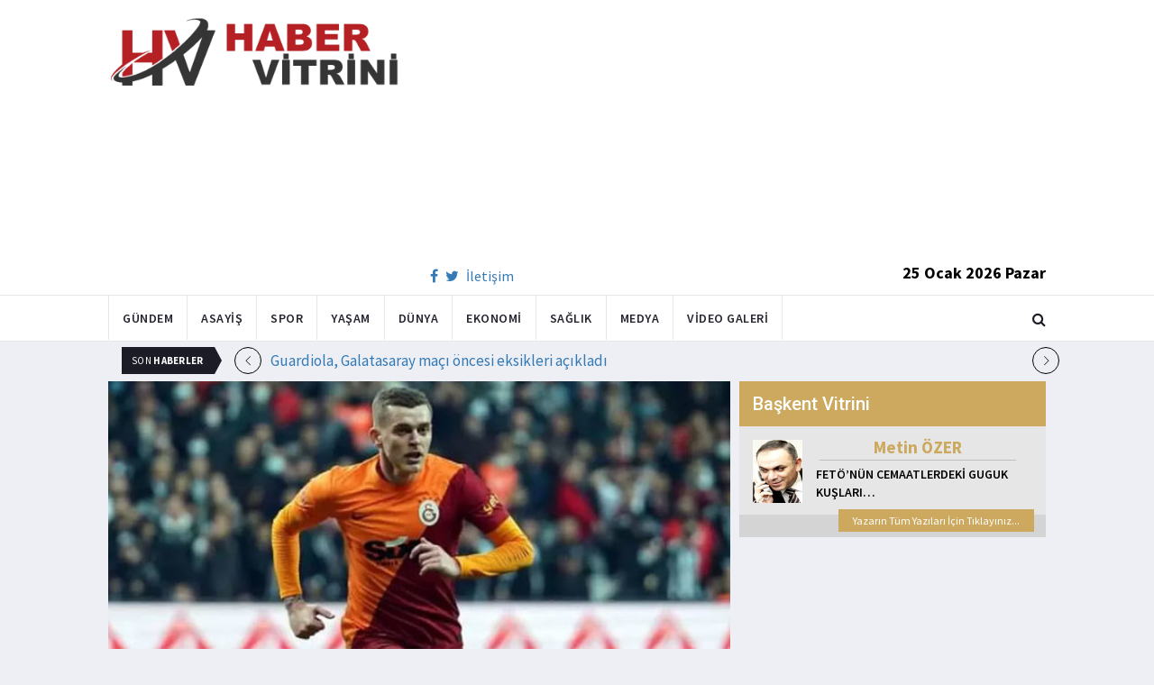

--- FILE ---
content_type: text/html; charset=utf-8
request_url: https://www.habervitrini.com/galatasaray-cicaldauyu-kiraladi/1077182
body_size: 10414
content:
<!DOCTYPE html>
<html lang="tr">
<head>
    <meta charset="utf-8">
    <meta http-equiv="X-UA-Compatible" content="IE=edge">
    <meta name="viewport" content="width=device-width, initial-scale=1">
    <!-- The above 3 meta tags *must* come first in the head; any other head content must come *after* these tags -->
    <title>Habervitrini.com | Galatasaray Cicaldau yu kiraladı</title>
    <meta property="fb:pages" content="177567505669003" />
    <meta name="description" content="Galatasaray  Rumen oyuncusu Alexandru Cicaldau nun Birleşik Arap Emirlikleri ekibi Kalba Union a 1 yıllığına kiralandı." />
    <meta name="google-site-verification" content="cQ7sGhZ-qF8FYxLz0zm9JekSwcgQyka6ASWwiddA9m8" />
    <!-- Favicon and touch icons -->
    <link rel="shortcut icon" href="/assets/images/ico/favicon.png" type="image/x-icon">
    <link rel="apple-touch-icon" type="image/x-icon" href="/assets/images/ico/apple-touch-icon-57-precomposed.png">
    <link rel="apple-touch-icon" type="image/x-icon" sizes="72x72" href="/assets/images/ico/apple-touch-icon-72-precomposed.png">
    <link rel="apple-touch-icon" type="image/x-icon" sizes="114x114" href="assets/images/ico/apple-touch-icon-114-precomposed.png">
    <link rel="apple-touch-icon" type="image/x-icon" sizes="144x144" href="/assets/images/ico/apple-touch-icon-144-precomposed.png">

    <link href="https://fonts.googleapis.com/css?family=Roboto:100,100i,300,300i,400,400i,500,500i,700,700i,900,900i" rel="stylesheet" type="text/css" />
    <link href="https://fonts.googleapis.com/css?family=Source+Sans+Pro:200,200i,300,300i,400,400i,600,600i,700,700i,900,900i" rel="stylesheet" type="text/css" />
    <link href="https://fonts.googleapis.com/css?family=Cormorant+Garamond:300,300i,400,400i,500,500i,600,600i,700,700i" rel="stylesheet" type="text/css" />

    <!-- jquery ui css -->
    <link href="/assets/css/jquery-ui.min.css" rel="stylesheet" type="text/css" />
    <!-- Bootstrap -->
    <link href="/assets/css/bootstrap.min.css" rel="stylesheet" type="text/css" />
    <!--Animate css-->
    <link href="/assets/css/animate.min.css" rel="stylesheet" type="text/css" />
    <!-- Navigation css-->
    <link href="/assets/bootsnav/css/bootsnav.css" rel="stylesheet" type="text/css" />
    <!-- youtube css -->
    <link href="/assets/css/RYPP.css" rel="stylesheet" type="text/css" />
    <!-- font awesome -->
    <link href="/assets/font-awesome/css/font-awesome.min.css" rel="stylesheet" type="text/css" />
    <!-- themify-icons -->
    <link href="/assets/themify-icons/themify-icons.css" rel="stylesheet" type="text/css" />
    <!-- weather-icons -->
    <link href="/assets/weather-icons/css/weather-icons.min.css" rel="stylesheet" type="text/css" />
    <!-- flat icon -->
    <link href="/assets/css/flaticon.css" rel="stylesheet" type="text/css" />
    <!-- Important Owl stylesheet -->
    <link href="/assets/owl-carousel/owl.carousel.css" rel="stylesheet" type="text/css" />
    <!-- Default Theme -->
    <link href="/assets/owl-carousel/owl.theme.css" rel="stylesheet" type="text/css" />
    <!-- owl transitions -->
    <link href="/assets/owl-carousel/owl.transitions.css" rel="stylesheet" type="text/css" />
    <!-- style css -->
    <link href="/assets/css/style.css" rel="stylesheet" type="text/css" />
    
    
    <style>
        .img-100 {
            width: 100% !important;
        }
    </style>



    <script type='text/javascript' src='//platform-api.sharethis.com/js/sharethis.js#property=5c726029b073260011b18598&product=inline-share-buttons' async='async'></script>
    <script async src="//pagead2.googlesyndication.com/pagead/js/adsbygoogle.js"></script>

    <script>
        (function (i, s, o, g, r, a, m) {
            i['GoogleAnalyticsObject'] = r;
            i[r] = i[r] || function () {
                (i[r].q = i[r].q || []).push(arguments);
            }, i[r].l = 1 * new Date();
            a = s.createElement(o),
                m = s.getElementsByTagName(o)[0];
            a.async = 1;
            a.src = g;
            m.parentNode.insertBefore(a, m);
        })(window, document, 'script', 'https://www.google-analytics.com/analytics.js', 'ga');

        ga('create', 'UA-4769778-1', 'auto');
        ga('send', 'pageview');
    </script>

    
    
    <meta property="og:site_name" content="http://www.habervitrini.com">
    <meta property="og:url" content="http://www.habervitrini.com/galatasaray-cicaldauyu-kiraladi/1077182" />
    <meta property="og:title" content="Galatasaray Cicaldau'yu kiraladı" />
    <meta property="og:description" content="Galatasaray, Rumen oyuncusu Alexandru Cicaldau'nun Birleşik Arap Emirlikleri ekibi Kalba Union'a 1 yıllığına kiralandı." />
    <meta property="og:image" content="https://img.habervitrini.com/Haber/_AnaManset/95f6ef13-5861-490a-a4dc-fd1e78a374b2.jpg" />

    <meta name="twitter:site" content="http://www.habervitrini.com">
    <meta name="twitter:card" content="summary">
    <meta name="twitter:creator" content="Habervitrini">
    <meta name="twitter:title" content="Galatasaray Cicaldau'yu kiraladı">
    <meta name="twitter:description" content="Galatasaray, Rumen oyuncusu Alexandru Cicaldau'nun Birleşik Arap Emirlikleri ekibi Kalba Union'a 1 yıllığına kiralandı.">
    <meta name="twitter:image:src" content="https://img.habervitrini.com/Haber/_AnaManset/95f6ef13-5861-490a-a4dc-fd1e78a374b2.jpg">



</head>
<body>

<!-- PAGE LOADER -->
<!-- *** START PAGE HEADER SECTION *** -->


<header>
    <!-- START MIDDLE SECTION -->
    <div class="header-mid hidden-xs">
        <div class="container">
            <div class="row">
                <div class="col-sm-4">
                    <div class="logo">
                        <a href="/">
                            <img src="/assets/images/logo-tam.png" class="img-responsive" alt="Habervitrini"
                                 style="height: 82px; width: 100%;" />
                        </a>
                    </div>
                </div>
                <div class="col-sm-8">
                            <script async src="https://pagead2.googlesyndication.com/pagead/js/adsbygoogle.js"></script>
                            <!-- UstHeader -->
                            <ins class="adsbygoogle"
                                 style="display:block"
                                 data-ad-client="ca-pub-4801776783380147"
                                 data-ad-slot="6987205594"
                                 data-ad-format="auto"
                                 data-full-width-responsive="true"></ins>
                            <script>
                                (adsbygoogle = window.adsbygoogle || []).push({});
                            </script>
                    <div class="header-social-contact">
                        <a href="https://tr-tr.facebook.com/habervitrini/"><i class="fa fa-facebook"></i></a>
                        <a href="https://twitter.com/habervitrini"><i class="fa fa-twitter"></i></a>
                        <a href="#">İletişim</a>
                    </div>
                    <span class="header-date">
                        25 Ocak 2026 Pazar
                    </span>
                </div>
            </div>
        </div>
    </div>
    <!-- END OF /. MIDDLE SECTION -->
    <!-- START NAVIGATION -->
    <nav class="navbar navbar-default navbar-sticky navbar-mobile bootsnav">
        <!-- Start Top Search -->
        <div class="top-search">
            <div class="container">
                <div class="input-group">
                    <span class="input-group-addon"><i class="fa fa-search"></i></span>
                    <input type="text" class="form-control" placeholder="Arama...">
                    <span class="input-group-addon close-search"><i class="fa fa-times"></i></span>
                </div>
            </div>
        </div>
        <!-- End Top Search -->
        <div class="container">
            <!-- Start Atribute Navigation -->
            <div class="attr-nav">
                <ul>
                    <li class="search"><a href="#"><i class="fa fa-search"></i></a></li>
                </ul>
            </div>
            <!-- End Atribute Navigation -->
            <!-- Start Header Navigation -->
            <div class="navbar-header">
                <button type="button" class="navbar-toggle" data-toggle="collapse" data-target="#navbar-menu">
                    <i class="fa fa-bars"></i>
                </button>
                <a class="navbar-brand hidden-sm hidden-md hidden-lg" href="/"><img src="/assets/images/logo-tam.png" class="logo" alt=""></a>
            </div>
            <!-- End Header Navigation -->
            <!-- Collect the nav links, forms, and other content for toggling -->
            <div class="collapse navbar-collapse" id="navbar-menu">
                <ul class="nav navbar-nav navbar-left" data-in="" data-out="">
                    <li class="">
                        <a href="/gundem">Gündem</a>
                    </li>
                    <li class="">
                        <a href="/asayis">Asayiş</a>
                    </li>
                    <li class="">
                        <a href="/spor">Spor</a>
                    </li>
                    <li class="">
                        <a href="/yasam">Yaşam</a>
                    </li>
                    <li class="">
                        <a href="/dunya">Dünya</a>
                    </li>
                    <li class="">
                        <a href="/ekonomi">Ekonomi</a>
                    </li>
                    <li class="">
                        <a href="/saglik">Sağlık</a>
                    </li>
                    <li class="">
                        <a href="/medya">Medya</a>
                    </li>
                    <li class="">
                        <a href="/videogaleri">Video Galeri</a>
                    </li>
                </ul>
            </div><!-- /.navbar-collapse -->
        </div>
    </nav>
    <!-- END OF/. NAVIGATION -->
</header>
<!-- *** END OF /. PAGE HEADER SECTION *** -->



<div class="container" id="ads-full">

    




</div>




    <style>



        .haber-galeri {
            width: 308px;
            height: 288px;
            margin: 0 auto;
            margin-top: 20px;
        }


            .haber-galeri h6 {
                font-size: 22pt;
                text-align: center;
                color: GrayText;
                padding: 5px 0px;
                color: #af1d1d;
            }

            .haber-galeri span {
                text-align: right;
                float: right;
                color: #7f7f7f;
            }

                .haber-galeri span strong {
                    color: #af1d1d;
                }

        .galeri-prew-container {
            width: 308px;
            height: 210px;
            margin: 0 auto;
        }

            .galeri-prew-container img {
                float: left;
                margin: 2px 2px !important;
                padding: 0 !important;
                border: 5px solid #989898 !important;
                border-radius: 5px;
            }


        /* google news butonu */
        .google-news {
            display: inline-block;
            vertical-align: top
        }

            .google-news a {
                display: block;
                color: #fff;
                width: 94px;
                height: 34px;
                border: 1px solid #e3e3e3;
                border-radius: 3px;
                background: url('/assets/images/Google_News_icon.svg') no-repeat center center;
                background-size: 30%;
                background-position: left;
                text-align: right;
                line-height: 24px;
                color: black;
                font-weight: bold;
                padding: 5px;
                padding-right: 5px;
                padding-right: 10px;
                margin-top: 5px;
            }

        .soft-post-article {
            height: auto;
            overflow: hidden
        }
    </style>


    <div class="container">

        <!-- START NEWSTRICKER -->
<div class="container">
    <div class="newstricker_inner">
        <div class="trending">Son <strong>Haberler</strong></div>
        <div id="NewsTicker" class="owl-carousel owl-theme">
                <div class="item">
                    <a href="/guardiola-galatasaray-maci-oncesi-eksikleri-acikladi/1156728" title="Guardiola, Galatasaray maçı öncesi eksikleri açıkladı">Guardiola, Galatasaray maçı öncesi eksikleri açıkladı</a>
                </div>
                <div class="item">
                    <a href="/bakan-simsekten-esprili-shakespeare-paylasimi-iki-detay-dikkat-cekti/1156727" title="Bakan Şimşek'ten esprili 'Shakespeare' paylaşımı! İki detay dikkat çekti">Bakan Şimşek'ten esprili 'Shakespeare' paylaşımı! İki detay dikkat çekti</a>
                </div>
                <div class="item">
                    <a href="/unlu-futbolcular-birbirinin-esiyle-evlendi/1156733" title="Ünlü futbolcular birbirinin eşiyle evlendi">Ünlü futbolcular birbirinin eşiyle evlendi</a>
                </div>
                <div class="item">
                    <a href="/ahmet-ozerden-devlet-bahceliye-cevap-icraat-bekliyoruz/1156725" title="Ahmet Özer'den Devlet Bahçeli'ye cevap: İcraat bekliyoruz">Ahmet Özer'den Devlet Bahçeli'ye cevap: İcraat bekliyoruz</a>
                </div>
                <div class="item">
                    <a href="/arda-guler-icin-artik-imkansiz/1156726" title="Arda Güler için artık imkansız">Arda Güler için artık imkansız</a>
                </div>
                <div class="item">
                    <a href="/youssef-en-nesyriyi-acikladilar/1156724" title="Youssef En-Nesyri'yi açıkladılar">Youssef En-Nesyri'yi açıkladılar</a>
                </div>
                <div class="item">
                    <a href="/erdogandan-ozele-tepki-yeni-mi-ayildiniz/1156723" title="Erdoğan'dan Özel'e tepki: Yeni mi ayıldınız?">Erdoğan'dan Özel'e tepki: Yeni mi ayıldınız?</a>
                </div>
                <div class="item">
                    <a href="/ve-galatasarayin-2-transferi-bu-gece-istanbulda/1156722" title="Ve Galatasaray'ın 2. transferi bu gece İstanbul'da">Ve Galatasaray'ın 2. transferi bu gece İstanbul'da</a>
                </div>
                <div class="item">
                    <a href="/universitede-kori-krizi-gorevden-alinan-cifte-rekor-tazminat-odenecek/1156721" title="Üniversitede 'köri' krizi! Görevden alınan çifte rekor tazminat ödenecek">Üniversitede 'köri' krizi! Görevden alınan çifte rekor tazminat ödenecek</a>
                </div>
                <div class="item">
                    <a href="/manchester-citynin-yildizi-galatasaray-macinda-yok/1156720" title="Manchester City'nin yıldızı, Galatasaray maçında yok">Manchester City'nin yıldızı, Galatasaray maçında yok</a>
                </div>
        </div>
    </div>
</div>
<!--  END OF /. NEWSTRICKER -->
        <div class="row row-m">
            <div class="col-sm-8 col-p  main-content">
                <div class="theiaStickySidebar">
                    <div class="post_details_inner">
                        <div class="post_details_block news-detail-block">
                            <figure class="social-icon">
                                <img src="https://img.habervitrini.com/Haber/_AnaManset/95f6ef13-5861-490a-a4dc-fd1e78a374b2.jpg" class="img-responsive" alt="" />
                            </figure>
                            <div class="news-detail-category-bar category-background-green">
                                <div class="homepage-button">
                                    <a href="/" title="Ana Sayfaya Dön">< Ana Sayfa</a>
                                </div>
                                <span>Spor</span>
                                <ul class="authar-info datetime">
                                    <li>27.8.2022 23:02</li>
                                </ul>
                                <div class="clearfix"></div>
                            </div>
                            




<div class="social-icon-container">
    <div class="sharethis-inline-share-buttons"></div>
    <div class="google-news">
        <a href="https://news.google.com/publications/CAAqBwgKMPK6nAsw_sS0Aw" target="_blank" 
        rel="nofollow noopener" title="Abone Ol">Abone Ol</a>
    </div>
</div>

                            <h2>Galatasaray Cicaldau'yu kiraladı</h2>


                            <ins class="adsbygoogle"
                             style="display:block; text-align:center;"
                             data-ad-layout="in-article"
                             data-ad-format="fluid"
                             data-ad-client="ca-pub-4801776783380147"
                             data-ad-slot="4022663772"></ins>
                            <script>
                                (adsbygoogle = window.adsbygoogle || []).push({});
                            </script>
                        <html>
<head>
	<title></title>
</head>
<body>
<p>Galatasaray, Rumen oyuncusu Alexandru Cicaldau&#39;nun Birleşik Arap Emirlikleri ekibi Kalba Union&#39;a 1 yıllığına kiralandı.</p>

<p>Galatasaray, Rumen orta saha oyuncusu&nbsp;Alexandru Cicaldau&#39;yu Al İttihad Kalba&#39;ya kiraladı.</p>

<p>Sarı Kırmızılılardan yapılan a&ccedil;ıklamada,&nbsp;&quot;Profesyonel futbolcumuz Alexandru Cic&acirc;ldău&rsquo;nun 2022-23 sezonu sonuna kadar Kalba Union Football Club Co L.L.C&#39;ye ge&ccedil;ici transferi konusunda anlaşmaya varılmıştır. Buna g&ouml;re, kiralama s&uuml;resi boyunca futbolcunun &uuml;cretleri Kalba Union Football Club Co L.L.C tarafından &ouml;denecektir&quot;&nbsp;denildi.</p>

<p>6.5 milyon Euro&#39;ya transfer olmuştu</p>

<p>Galatasaray&rsquo;a 6.5 milyon Euro karşılığında transfer olan Alexandru Cicaldau, sarı-kırmızılı forma ile 44 ma&ccedil;ta 5 gol 4 asistlik performans sergiledi.</p>
<script defer src="https://static.cloudflareinsights.com/beacon.min.js/vcd15cbe7772f49c399c6a5babf22c1241717689176015" integrity="sha512-ZpsOmlRQV6y907TI0dKBHq9Md29nnaEIPlkf84rnaERnq6zvWvPUqr2ft8M1aS28oN72PdrCzSjY4U6VaAw1EQ==" data-cf-beacon='{"version":"2024.11.0","token":"08d3d7101bc943c8b167ef83856dfbeb","r":1,"server_timing":{"name":{"cfCacheStatus":true,"cfEdge":true,"cfExtPri":true,"cfL4":true,"cfOrigin":true,"cfSpeedBrain":true},"location_startswith":null}}' crossorigin="anonymous"></script>
</body>
</html>

                        Güncellenme Tarihi : 29.8.2022 00:45
                    </div>
                    <!-- Post footer -->
                    <div class="post-footer">
                            <div class="previous-news">
                                <a href="/karagumruk-ilk-galibiyetini-ankaragucu-karsisinda-aldi/1077179" title="Karagümrük ilk galibiyetini Ankaragücü karşısında aldı"> < Önceki Haber</a>
                            </div>
                            <div class="next-news">
                                <a href="/ankaragucu-teknik-direktoru-mustafa-dalci-istifa-etti/1077183" title="Ankaragücü teknik direktörü Mustafa Dalcı istifa etti">Sonraki Haber ></a>
                            </div>

                        <div class="clearfix"></div>
                    </div>
                </div>
                <!-- Yeni Hv Reklam 3 -->
                <ins class="adsbygoogle"
                     style="display:block"
                     data-ad-client="ca-pub-4801776783380147"
                     data-ad-slot="3251727338"
                     data-ad-format="auto"
                     data-full-width-responsive="true"></ins>
                <script>
                    (adsbygoogle = window.adsbygoogle || []).push({});
                </script>

                <div class="post-inner post-inner-2" style="background: white;">
                    <!--post header-->
                    <div class="post-head">
                        <h4 class="title" style="color: black; line-height: 46px; margin-left: 10px;">
                            <strong>İLGİLİ HABERLER</strong>
                        </h4>
                    </div>
                    <!-- post body -->
                    <div class="post-body category-background-green">
                        <div id="post-slider-2" class="owl-carousel owl-theme">

                            <!-- item one -->
                            <div class="item">
                                <div class="news-grid-2">
                                    <div class="row row-margin">
                                                <div class=" col-sm-6 col-md-6 col-padding">
                                                    <div class="grid-item">
                                                        <div class="grid-item-img">
                                                            <a href="/hasan-sas-uc-yildiza-yuklendi-senin-yerine-menajerin-mi-oynuyor/1156751">
                                                                <img src="https://img.habervitrini.com/Haber/_HaberOrnek/e09499c7-38a2-4dff-a134-8ae3b0d31bea.jpg" class="img-responsive" alt="" width="322" height="161" style="width: 322px; height: 161px; border: 5px solid white;">
                                                            </a>
                                                        </div>
                                                        <h5 style="min-height: 40px; color: white;">
                                                            <a href="/hasan-sas-uc-yildiza-yuklendi-senin-yerine-menajerin-mi-oynuyor/1156751" class="title" style="color: white;">Hasan Şaş üç yıldıza yüklendi.. Senin yerine menajerin mi oynuyor?</a>
                                                        </h5>
                                                        <ul class="authar-info">
                                                            <li>25.1.2026 00:32</li>
                                                        </ul>
                                                    </div>
                                                </div>
                                                <div class=" col-sm-6 col-md-6 col-padding">
                                                    <div class="grid-item">
                                                        <div class="grid-item-img">
                                                            <a href="/galatasaray-fatih-karagumruku-maglup-etti-4-gollu-macta-rekor-kirildi/1156742">
                                                                <img src="https://img.habervitrini.com/Haber/_HaberOrnek/21c8b6d4-9955-4be3-8099-2ae34bc932d3.jpg" class="img-responsive" alt="" width="322" height="161" style="width: 322px; height: 161px; border: 5px solid white;">
                                                            </a>
                                                        </div>
                                                        <h5 style="min-height: 40px; color: white;">
                                                            <a href="/galatasaray-fatih-karagumruku-maglup-etti-4-gollu-macta-rekor-kirildi/1156742" class="title" style="color: white;">Galatasaray Fatih Karagümrük'ü mağlup etti! 4 gollü maçta rekor kırıldı</a>
                                                        </h5>
                                                        <ul class="authar-info">
                                                            <li>24.1.2026 23:23</li>
                                                        </ul>
                                                    </div>
                                                </div>
                                                <div class="hidden-xs col-sm-6 col-md-6 col-padding">
                                                    <div class="grid-item">
                                                        <div class="grid-item-img">
                                                            <a href="/tarihe-gecen-gol-galatasarayli-yildiz-rekora-imza-atti/1156746">
                                                                <img src="https://img.habervitrini.com/Haber/_HaberOrnek/5dbf0c24-d574-4c7d-a2f7-61206c3f01ad.jpg" class="img-responsive" alt="" width="322" height="161" style="width: 322px; height: 161px; border: 5px solid white;">
                                                            </a>
                                                        </div>
                                                        <h5 style="min-height: 40px; color: white;">
                                                            <a href="/tarihe-gecen-gol-galatasarayli-yildiz-rekora-imza-atti/1156746" class="title" style="color: white;">Tarihe geçen gol: Galatasaraylı yıldız rekora imza attı</a>
                                                        </h5>
                                                        <ul class="authar-info">
                                                            <li>24.1.2026 23:00</li>
                                                        </ul>
                                                    </div>
                                                </div>
                                                <div class=" col-sm-6 col-md-6 col-padding">
                                                    <div class="grid-item">
                                                        <div class="grid-item-img">
                                                            <a href="/trabzonspordan-galatasaraya-oulai-cevabi-kendinizi-paralamayin/1156745">
                                                                <img src="https://img.habervitrini.com/Haber/_HaberOrnek/9cfd70ab-2004-4dd3-9b90-fc1684eda2e0.jpg" class="img-responsive" alt="" width="322" height="161" style="width: 322px; height: 161px; border: 5px solid white;">
                                                            </a>
                                                        </div>
                                                        <h5 style="min-height: 40px; color: white;">
                                                            <a href="/trabzonspordan-galatasaraya-oulai-cevabi-kendinizi-paralamayin/1156745" class="title" style="color: white;">Trabzonspor'dan Galatasaray'a Oulai cevabı: Kendinizi paralamayın</a>
                                                        </h5>
                                                        <ul class="authar-info">
                                                            <li>24.1.2026 22:46</li>
                                                        </ul>
                                                    </div>
                                                </div>
                                                <div class=" col-sm-6 col-md-6 col-padding">
                                                    <div class="grid-item">
                                                        <div class="grid-item-img">
                                                            <a href="/galatasarayda-yildizlar-pes-pese-iniyor-yeni-transferden-ilk-mesaj/1156744">
                                                                <img src="https://img.habervitrini.com/Haber/_HaberOrnek/01e0c40d-d8a9-490b-a87c-8837e5a25cf5.jpg" class="img-responsive" alt="" width="322" height="161" style="width: 322px; height: 161px; border: 5px solid white;">
                                                            </a>
                                                        </div>
                                                        <h5 style="min-height: 40px; color: white;">
                                                            <a href="/galatasarayda-yildizlar-pes-pese-iniyor-yeni-transferden-ilk-mesaj/1156744" class="title" style="color: white;">Galatasaray'da yıldızlar peş peşe iniyor: Yeni transferden ilk mesaj</a>
                                                        </h5>
                                                        <ul class="authar-info">
                                                            <li>24.1.2026 22:43</li>
                                                        </ul>
                                                    </div>
                                                </div>
                                                <div class="hidden-xs col-sm-6 col-md-6 col-padding">
                                                    <div class="grid-item">
                                                        <div class="grid-item-img">
                                                            <a href="/mourinhodan-cok-sasirtan-rafa-silva-karari/1156736">
                                                                <img src="https://img.habervitrini.com/Haber/_HaberOrnek/6611695d-7345-48fa-af28-28540995496c.jpg" class="img-responsive" alt="" width="322" height="161" style="width: 322px; height: 161px; border: 5px solid white;">
                                                            </a>
                                                        </div>
                                                        <h5 style="min-height: 40px; color: white;">
                                                            <a href="/mourinhodan-cok-sasirtan-rafa-silva-karari/1156736" class="title" style="color: white;">Mourinho'dan çok şaşırtan Rafa Silva kararı!</a>
                                                        </h5>
                                                        <ul class="authar-info">
                                                            <li>24.1.2026 20:03</li>
                                                        </ul>
                                                    </div>
                                                </div>

                                    </div>
                                </div>
                            </div>
                            <!-- item two -->
                            <div class="item">
                                <div class="news-grid-2">
                                    <div class="row row-margin">

                                                <div class=" col-sm-6 col-md-6 col-padding">
                                                    <div class="grid-item">
                                                        <div class="grid-item-img">
                                                            <a href="/nwakaeme-trabzonspora-veda-mi-edecek-acikladi/1156731">
                                                                <img src="https://img.habervitrini.com/Haber/_HaberOrnek/a7133f3f-e421-40f1-9783-57083e1fce61.jpg" class="img-responsive" alt="" width="322" height="161" style="width: 322px; height: 161px; border: 5px solid white;">
                                                            </a>
                                                        </div>
                                                        <h5 style="min-height: 40px;">
                                                            <a href="/nwakaeme-trabzonspora-veda-mi-edecek-acikladi/1156731" class="title" style="color: white;">Nwakaeme Trabzonspor'a veda mı edecek? Açıkladı</a>
                                                        </h5>
                                                        <ul class="authar-info">
                                                            <li>24.1.2026 17:41</li>
                                                        </ul>
                                                    </div>
                                                </div>
                                                <div class=" col-sm-6 col-md-6 col-padding">
                                                    <div class="grid-item">
                                                        <div class="grid-item-img">
                                                            <a href="/fenerbahce-20-milyonluk-euroluk-yildizdan-vazgecti/1156729">
                                                                <img src="https://img.habervitrini.com/Haber/_HaberOrnek/0515e64d-0da7-4d5b-ba70-65add6c28240.jpg" class="img-responsive" alt="" width="322" height="161" style="width: 322px; height: 161px; border: 5px solid white;">
                                                            </a>
                                                        </div>
                                                        <h5 style="min-height: 40px;">
                                                            <a href="/fenerbahce-20-milyonluk-euroluk-yildizdan-vazgecti/1156729" class="title" style="color: white;">Fenerbahçe, 20 milyonluk euroluk yıldızdan vazgeçti</a>
                                                        </h5>
                                                        <ul class="authar-info">
                                                            <li>24.1.2026 17:36</li>
                                                        </ul>
                                                    </div>
                                                </div>
                                                <div class="hidden-xs col-sm-6 col-md-6 col-padding">
                                                    <div class="grid-item">
                                                        <div class="grid-item-img">
                                                            <a href="/guardiola-galatasaray-maci-oncesi-eksikleri-acikladi/1156728">
                                                                <img src="https://img.habervitrini.com/Haber/_HaberOrnek/8448c495-d403-4dea-b5a8-33977d329325.jpg" class="img-responsive" alt="" width="322" height="161" style="width: 322px; height: 161px; border: 5px solid white;">
                                                            </a>
                                                        </div>
                                                        <h5 style="min-height: 40px;">
                                                            <a href="/guardiola-galatasaray-maci-oncesi-eksikleri-acikladi/1156728" class="title" style="color: white;">Guardiola, Galatasaray maçı öncesi eksikleri açıkladı</a>
                                                        </h5>
                                                        <ul class="authar-info">
                                                            <li>24.1.2026 17:34</li>
                                                        </ul>
                                                    </div>
                                                </div>
                                                <div class=" col-sm-6 col-md-6 col-padding">
                                                    <div class="grid-item">
                                                        <div class="grid-item-img">
                                                            <a href="/unlu-futbolcular-birbirinin-esiyle-evlendi/1156733">
                                                                <img src="https://img.habervitrini.com/Haber/_HaberOrnek/8b0a5f67-3b39-4e11-a155-1725e54e2d84.jpg" class="img-responsive" alt="" width="322" height="161" style="width: 322px; height: 161px; border: 5px solid white;">
                                                            </a>
                                                        </div>
                                                        <h5 style="min-height: 40px;">
                                                            <a href="/unlu-futbolcular-birbirinin-esiyle-evlendi/1156733" class="title" style="color: white;">Ünlü futbolcular birbirinin eşiyle evlendi</a>
                                                        </h5>
                                                        <ul class="authar-info">
                                                            <li>24.1.2026 17:32</li>
                                                        </ul>
                                                    </div>
                                                </div>
                                                <div class=" col-sm-6 col-md-6 col-padding">
                                                    <div class="grid-item">
                                                        <div class="grid-item-img">
                                                            <a href="/arda-guler-icin-artik-imkansiz/1156726">
                                                                <img src="https://img.habervitrini.com/Haber/_HaberOrnek/41384b95-6b91-4b18-8773-0a4911d23048.jpg" class="img-responsive" alt="" width="322" height="161" style="width: 322px; height: 161px; border: 5px solid white;">
                                                            </a>
                                                        </div>
                                                        <h5 style="min-height: 40px;">
                                                            <a href="/arda-guler-icin-artik-imkansiz/1156726" class="title" style="color: white;">Arda Güler için artık imkansız</a>
                                                        </h5>
                                                        <ul class="authar-info">
                                                            <li>24.1.2026 17:31</li>
                                                        </ul>
                                                    </div>
                                                </div>
                                                <div class="hidden-xs col-sm-6 col-md-6 col-padding">
                                                    <div class="grid-item">
                                                        <div class="grid-item-img">
                                                            <a href="/youssef-en-nesyriyi-acikladilar/1156724">
                                                                <img src="https://img.habervitrini.com/Haber/_HaberOrnek/c46a3d2c-df21-4782-968d-0adbf393114a.jpg" class="img-responsive" alt="" width="322" height="161" style="width: 322px; height: 161px; border: 5px solid white;">
                                                            </a>
                                                        </div>
                                                        <h5 style="min-height: 40px;">
                                                            <a href="/youssef-en-nesyriyi-acikladilar/1156724" class="title" style="color: white;">Youssef En-Nesyri'yi açıkladılar</a>
                                                        </h5>
                                                        <ul class="authar-info">
                                                            <li>24.1.2026 17:27</li>
                                                        </ul>
                                                    </div>
                                                </div>

                                    </div>
                                </div>
                            </div>
                        </div>
                    </div>
                </div>


            </div>
        </div>

        <div class="col-sm-4 col-p rightSidebar">

            


<div class="capital-showcase-wrap">
    <div class="capital-showcase-header">
        <h4>Başkent Vitrini</h4>
    </div>
    <div class="capital-showcase-content">
        <div class="showcase-image-container">
            <img src="https://img.habervitrini.com/Yazar/dw432ibumetin_ozer.jpg" />
        </div>
        <div class="showcase-detail-container">
            <span class="showcase-author-name">Metin ÖZER</span>
            <a href="/yazarlar/metin-ozer/feto’nun-cemaatlerdeki-guguk-kuslari…">
                <span class="showcase-text-title">FETÖ’NÜN CEMAATLERDEKİ GUGUK KUŞLARI…</span>
            </a>
        </div>
        <div class="clearfix"></div>
    </div>
    <div class="capital-showcase-footer">
        <a href="/yazarlar/metin-ozer">Yazarın Tüm Yazıları İçin Tıklayınız...</a>
        <div class="clearfix"></div>
    </div>
</div>


            <!-- Yeni Hv Reklam 5 -->
            <ins class="adsbygoogle"
                 style="display:block"
                 data-ad-client="ca-pub-4801776783380147"
                 data-ad-slot="3667440554"
                 data-ad-format="auto"
                 data-full-width-responsive="true"></ins>

            
<div class="side-news-wrap">
        <div class="side-news-container">
            <a href="/ocalan-bahceliye-bakin-ne-hediye-etti/1156748" title="Öcalan Bahçeli'ye bakın ne hediye etti">
                <img class="lazy" src="/assets/images/lazyImg.jpg" data-original="https://img.habervitrini.com/Haber/_HaberOrnek/22d9cc61-f233-4f3f-b847-9d7992f0f568.jpg" style=" height: 176px;" />
            </a>
        </div>
        <div class="side-news-container">
            <a href="/savunma-bakanligi-ateskesi-15-gun-daha-uzatti/1156750" title="Savunma Bakanlığı ateşkesi 15 gün daha uzattı.">
                <img class="lazy" src="/assets/images/lazyImg.jpg" data-original="https://img.habervitrini.com/Haber/_HaberOrnek/7bce16dc-73e4-4aec-afeb-1470e4fe8038.jpg" style=" height: 176px;" />
            </a>
        </div>
        <div class="side-news-container">
            <a href="/suriye-ordusu-kandildeki-pkklilar-hasekede-ypgye-destegi-geldi/1156749" title="Suriye Ordusu : Kandil'deki PKK'lılar Haseke'de YPG'ye desteği geldi">
                <img class="lazy" src="/assets/images/lazyImg.jpg" data-original="https://img.habervitrini.com/Haber/_HaberOrnek/c9c0fb20-2a49-4bdf-b20a-936e2d34f3e4.jpg" style=" height: 176px;" />
            </a>
        </div>
        <div class="side-news-container">
            <a href="/rezillikmehmet-akif-ersoy-ortama-soktugu-kizlara-sise-cevirmece-oynatiyordu/1156739" title="Rezillik..Mehmet Akif Ersoy ortama soktugu kızlara şişe çevirmece oynatıyordu">
                <img class="lazy" src="/assets/images/lazyImg.jpg" data-original="https://img.habervitrini.com/Haber/_HaberOrnek/1fdb11b8-ccea-4163-a462-036cff47d5f1.jpg" style=" height: 176px;" />
            </a>
        </div>
        <div class="side-news-container">
            <a href="/tavukta-fiyatlar-yerinden-oynamadi-nedeni-belli-oldu/1156741" title="Tavukta fiyatlar yerinden oynamadı! Nedeni belli oldu">
                <img class="lazy" src="/assets/images/lazyImg.jpg" data-original="https://img.habervitrini.com/Haber/_HaberOrnek/13979def-8ad0-4c58-9a77-16515909fe0f.jpg" style=" height: 176px;" />
            </a>
        </div>
</div>
            

<div class="tabs-wrapper">
    <ul class="nav nav-tabs" role="tablist">
        <li role="presentation" class="active"><a href="#home" aria-controls="home" role="tab" data-toggle="tab">Çok Okunanlar</a></li>
    </ul>
    <!-- Tab panels one -->
    <div class="tab-content">
        <div role="tabpanel" class="tab-pane fade in active" id="home">

            <dir4dv class="most-viewed">
                <ul id="most-today" class="content tabs-content">
                            <li>
                                <span class="count">01</span>
                                <span class="text">
                                    <a href="/ocalan-bahceliye-bakin-ne-hediye-etti/1156748" title="Öcalan Bahçeli'ye bakın ne hediye etti">Öcalan Bahçeli'ye bakın ne hediye etti</a>
                                </span>
                            </li>
                            <li>
                                <span class="count">02</span>
                                <span class="text">
                                    <a href="/hasan-sas-uc-yildiza-yuklendi-senin-yerine-menajerin-mi-oynuyor/1156751" title="Hasan Şaş üç yıldıza yüklendi.. Senin yerine menajerin mi oynuyor?">Hasan Şaş üç yıldıza yüklendi.. Senin yerine menajerin mi oynuyor?</a>
                                </span>
                            </li>
                            <li>
                                <span class="count">03</span>
                                <span class="text">
                                    <a href="/savunma-bakanligi-ateskesi-15-gun-daha-uzatti/1156750" title="Savunma Bakanlığı ateşkesi 15 gün daha uzattı.">Savunma Bakanlığı ateşkesi 15 gün daha uzattı.</a>
                                </span>
                            </li>
                            <li>
                                <span class="count">04</span>
                                <span class="text">
                                    <a href="/suriye-ordusu-kandildeki-pkklilar-hasekede-ypgye-destegi-geldi/1156749" title="Suriye Ordusu : Kandil'deki PKK'lılar Haseke'de YPG'ye desteği geldi">Suriye Ordusu : Kandil'deki PKK'lılar Haseke'de YPG'ye desteği geldi</a>
                                </span>
                            </li>
                            <li>
                                <span class="count">05</span>
                                <span class="text">
                                    <a href="/cezaevi-kogusu-birbirine-girdi/1156747" title="Cezaevi koğuşu birbirine girdi">Cezaevi koğuşu birbirine girdi</a>
                                </span>
                            </li>
                            <li>
                                <span class="count">06</span>
                                <span class="text">
                                    <a href="/galatasaray-fatih-karagumruku-maglup-etti-4-gollu-macta-rekor-kirildi/1156742" title="Galatasaray Fatih Karagümrük'ü mağlup etti! 4 gollü maçta rekor kırıldı">Galatasaray Fatih Karagümrük'ü mağlup etti! 4 gollü maçta rekor kırıldı</a>
                                </span>
                            </li>
                            <li>
                                <span class="count">07</span>
                                <span class="text">
                                    <a href="/tarihe-gecen-gol-galatasarayli-yildiz-rekora-imza-atti/1156746" title="Tarihe geçen gol: Galatasaraylı yıldız rekora imza attı">Tarihe geçen gol: Galatasaraylı yıldız rekora imza attı</a>
                                </span>
                            </li>
                            <li>
                                <span class="count">08</span>
                                <span class="text">
                                    <a href="/ypgye-verilen-sure-doldu-suriyede-neler-olacak/1156743" title="YPG'ye verilen süre doldu! Suriye'de neler olacak?">YPG'ye verilen süre doldu! Suriye'de neler olacak?</a>
                                </span>
                            </li>
                            <li>
                                <span class="count">09</span>
                                <span class="text">
                                    <a href="/rezillikmehmet-akif-ersoy-ortama-soktugu-kizlara-sise-cevirmece-oynatiyordu/1156739" title="Rezillik..Mehmet Akif Ersoy ortama soktugu kızlara şişe çevirmece oynatıyordu">Rezillik..Mehmet Akif Ersoy ortama soktugu kızlara şişe çevirmece oynatıyordu</a>
                                </span>
                            </li>
                            <li>
                                <span class="count">10</span>
                                <span class="text">
                                    <a href="/trabzonspordan-galatasaraya-oulai-cevabi-kendinizi-paralamayin/1156745" title="Trabzonspor'dan Galatasaray'a Oulai cevabı: Kendinizi paralamayın">Trabzonspor'dan Galatasaray'a Oulai cevabı: Kendinizi paralamayın</a>
                                </span>
                            </li>


                </ul>
            </dir4dv>
        </div>
        <!-- Tab panels two -->
    </div>
</div>

            
<div class="side-news-wrap">
        <div class="side-news-container">
            <a href="/sislide-copten-kadin-kafasi-cikti/1156740" title="Şişli'de çöpten kadın kafası çıktı">
                <img class="lazy" src="/assets/images/lazyImg.jpg" data-original="https://img.habervitrini.com/Haber/_HaberOrnek/9cb5023a-7f31-4ec2-bf61-94cd3e7db0ca.jpg" style=" height: 176px;" />
            </a>
        </div>
        <div class="side-news-container">
            <a href="/ocalanin-pkknin-basindaki-turk-dedigi-isim-ortaya-httpphabervitrinicomnewsaddcikti/1156734" title="Öcalan'ın PKK'nın başındaki Türk dediği isim ortaya http://p.habervitrini.com/News/Addçıktı">
                <img class="lazy" src="/assets/images/lazyImg.jpg" data-original="https://img.habervitrini.com/Haber/_HaberOrnek/f24fd17a-bb17-423b-bd2b-08169ec9808a.jpg" style=" height: 176px;" />
            </a>
        </div>
        <div class="side-news-container">
            <a href="/trump-acikladi-venezuela-operasyonundaki-gizli-silah-ortaya-cikti/1156732" title="Trump açıkladı! Venezuela operasyonundaki gizli silah ortaya çıktı">
                <img class="lazy" src="/assets/images/lazyImg.jpg" data-original="https://img.habervitrini.com/Haber/_HaberOrnek/bf5aa8ae-08ab-4388-88e5-8cc9463b1b72.jpg" style=" height: 176px;" />
            </a>
        </div>
        <div class="side-news-container">
            <a href="/erdogandan-ozele-tepki-yeni-mi-ayildiniz/1156723" title="Erdoğan'dan Özel'e tepki: Yeni mi ayıldınız?">
                <img class="lazy" src="/assets/images/lazyImg.jpg" data-original="https://img.habervitrini.com/Haber/_HaberOrnek/a64c05f5-f8e3-496a-9850-ca2247b123ad.jpg" style=" height: 176px;" />
            </a>
        </div>
        <div class="side-news-container">
            <a href="/bebek-otelde-skandal-ali-koc-okan-buruka-senin-de-siran-gelecek-demis/1156715" title="Bebek Otel'de skandal! Ali Koç, Okan Buruk'a ''Senin de sıran gelecek'' demiş">
                <img class="lazy" src="/assets/images/lazyImg.jpg" data-original="https://img.habervitrini.com/Haber/_HaberOrnek/729689db-28fb-4e95-b2e9-4e57dfe82c66.jpg" style=" height: 176px;" />
            </a>
        </div>
</div>
        </div>
    </div>
</div>




<!-- Admatic Scroll 300x250 Ad Code START -->
<ins data-publisher="adm-pub-142932709312" data-ad-type="Scroll" class="adm-ads-area" data-ad-network="101174525389" data-ad-sid="304" data-ad-width="300" data-ad-height="250"></ins>
<!-- Admatic Scroll 300x250 Ad Code END -->
<footer>
    <div class="container">
        <div class="row">
            <!-- START FOOTER BOX (About) -->
            <div class="col-sm-3 footer-box">
                <div class="about-inner">
                    <img src="/assets/images/logo-tam-beyaz.png" class="img-responsive" alt="" />
                    <p>
                        İntervizyon Prodüksiyon Organizasyon San.Tic.Ltd.Şti.
                    </p>
                    <ul>
                        <li><i class="ti-location-arrow"></i>Turan Güneş Bulvarı 36/12 <br />Çankaya / Ankara</li>
                        <li><i class="ti-mobile"></i>(0312) 443 06 51</li>
                        <li><i class="ti-email"></i><a href="/cdn-cgi/l/email-protection" class="__cf_email__" data-cfemail="244d4a424b644c45464156524d50564d4a4d0a474b49">[email&#160;protected]</a></li>
                    </ul>
                </div>
            </div>
            <!--  END OF /. FOOTER BOX (About) -->
            <!-- START FOOTER BOX (Twitter feeds) -->
            <div class="col-sm-3 footer-box">
                <div class="twitter-inner">
                    <h3 class="wiget-title">Sosyal Medya</h3>
                    <ul class="margin-top-60">
                        <li>
                            <a href="https://twitter.com/habervitrini" target="_blank">
                                <span><i class="ti-twitter"></i>Twitter</span>
                            </a>
                        </li>
                        <li>
                            <a href="https://tr-tr.facebook.com/habervitrini/">
                                <span><i class="ti-facebook"></i>Facebook</span>
                            </a>
                        </li>
                    </ul>
                </div>
            </div>
            <!-- END OF /. FOOTER BOX (Twitter feeds) -->
            <!-- START FOOTER BOX (Category) -->
            <div class="col-sm-3 footer-box">
                <h3 class="wiget-title">Haber Kategorileri</h3>
                <ul class="menu-services">
                    <li><a href="/gundem">Gündem</a></li>
                    <li><a href="/asayis">Asayiş</a></li>
                    <li><a href="/spor">Spor</a></li>
                    <li><a href="/yasam">Yaşam</a></li>
                    <li><a href="/dunya">Dünya</a></li>
                </ul>
                <ul class="menu-services">
                    <li><a href="/ekonomi">Ekonomi</a></li>
                    <li><a href="/saglik">Sağlık</a></li>
                    <li><a href="/medya">Medya</a></li>
                    <li><a href="/videogaleri">Video Galeri</a></li>
                </ul>
            </div>

            <div class="col-sm-3 footer-box">
                <div class="about-inner">
                    <p>
                        Metin Özer
                    </p>
                    <ul>
                        <li>
                            Sahibi ve Sorumlu Müdür</li>
                    </ul>
                </div>
            </div>
                <!-- END OF /. FOOTER BOX (Category) -->
            </div>
        </div>
</footer>
<!-- *** END OF /. FOOTER *** -->




<!-- jQuery (necessary for Bootstrap's JavaScript plugins) -->
<script data-cfasync="false" src="/cdn-cgi/scripts/5c5dd728/cloudflare-static/email-decode.min.js"></script><script src="/assets/js/jquery.min.js"></script>
<!-- jquery ui js -->
<script src="/assets/js/jquery-ui.min.js"></script>
<!-- Include all compiled plugins (below), or include individual files as needed -->
<script src="/assets/js/bootstrap.min.js"></script>
<!-- Bootsnav js -->
<script src="/assets/bootsnav/js/bootsnav.js"></script>
<!-- theia sticky sidebar -->
<script src="/assets/js/theia-sticky-sidebar.js"></script>
<!-- owl include js plugin -->
<script src="/assets/owl-carousel/owl.carousel.min.js"></script>
<!-- custom js -->
<script src="/assets/js/datetime-tr.js"></script>
<script src="/assets/js/custom.js"></script>
<script src="/node_modules/lazyload/jquery.lazyload.js"></script>

<script type="text/javascript" charset="utf-8">

    window.addEventListener("load",
        function(event) {
            setTimeout(function() {
                    $("img.lazy").trigger("sporty");
                },
                5);
        });

    $(document).ready(function() {
        $("img.lazy").lazyload({
            threshold: 2000,
            effect: "fadeIn",
            event: "sporty"
        });
    });

    (adsbygoogle = window.adsbygoogle || []).push({});
</script>

    

    <script src="/node_modules/jquery-ajax-unobtrusive/jquery.unobtrusive-ajax.js"></script>
    <script src="/node_modules/jquery-validation/dist/jquery.validate.js"></script>
    <script src="/node_modules/jquery-validation-unobtrusive/dist/jquery.validate.unobtrusive.js"></script>

    <script type="text/javascript">

        function SuccessNext() {

            var val = $('#currentPageNext').val();

            $('#currentPageNext').val(parseInt(val) + 1);
            $('#currentPagePrevious').val(parseInt(val) + 1);
            $('#current-page').html(parseInt(val) + 1);

            $('html, body').animate({
                scrollTop: $("#comment-cont").offset().top - 180
            }, 1000);

        }

        function SuccessPrevious() {

            var val = $('#currentPageNext').val();

            if (val == 1)
                val = 2;


            $('#currentPageNext').val(parseInt(val) - 1);
            $('#currentPagePrevious').val(parseInt(val) - 1);
            $('#current-page').html(parseInt(val) - 1);

            $('html, body').animate({
                scrollTop: $("#comment-cont").offset().top - 180
            }, 1000);

        }

        $('#comment-headline').on('click',
            function() {

                var visibility = $('#comment-cont').css('display');

                if (visibility == 'none') {
                    visibility = 'block';
                } else {
                    visibility = 'none';
                }
                console.log(visibility);
                $('#comment-cont').css('display', visibility);
                $('.comment-paging').css('display', visibility);

            });


        $('#post-comment-headline').on('click',
            function() {

                var visibility = $('#comment-container').css('display');

                if (visibility == 'none') {
                    visibility = 'block';
                } else {
                    visibility = 'none';
                }
                console.log(visibility);
                $('#comment-container').css('display', visibility);

            });

    </script>





    <script src="/assets/js/detec-mob-func.js"></script>






</body>
</html>


--- FILE ---
content_type: text/html; charset=utf-8
request_url: https://www.google.com/recaptcha/api2/aframe
body_size: 250
content:
<!DOCTYPE HTML><html><head><meta http-equiv="content-type" content="text/html; charset=UTF-8"></head><body><script nonce="Q9kmWh_IjjJn2SDXF30nZw">/** Anti-fraud and anti-abuse applications only. See google.com/recaptcha */ try{var clients={'sodar':'https://pagead2.googlesyndication.com/pagead/sodar?'};window.addEventListener("message",function(a){try{if(a.source===window.parent){var b=JSON.parse(a.data);var c=clients[b['id']];if(c){var d=document.createElement('img');d.src=c+b['params']+'&rc='+(localStorage.getItem("rc::a")?sessionStorage.getItem("rc::b"):"");window.document.body.appendChild(d);sessionStorage.setItem("rc::e",parseInt(sessionStorage.getItem("rc::e")||0)+1);localStorage.setItem("rc::h",'1769303830896');}}}catch(b){}});window.parent.postMessage("_grecaptcha_ready", "*");}catch(b){}</script></body></html>